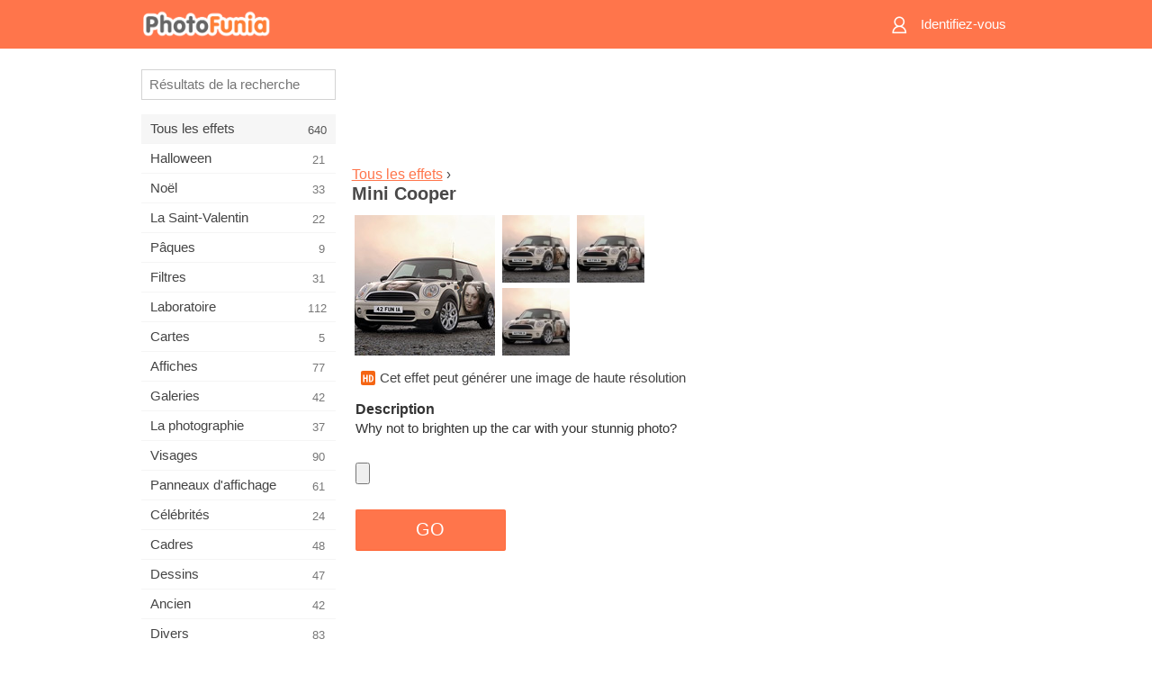

--- FILE ---
content_type: text/html; charset=UTF-8
request_url: https://m.photofunia.com/fr/categories/all_effects/mini_cooper
body_size: 7445
content:
<!doctype html>
<html lang="fr" class="lang-fr ltr">

<head>
   <meta name="viewport" content="width=device-width, initial-scale=1.0, maximum-scale=1.0, user-scalable=no">
   <meta charset="UTF-8">

   <title>
  Mini Cooper - PhotoFunia: Effets photo gratuits et éditeur de photos en ligne</title>

   <meta name="apple-mobile-web-app-capable" content="yes"/>
   <meta http-equiv="X-UA-Compatible" content="IE-edge,chrome=1"/>

   <link rel="canonical" href="https://photofunia.com/fr/categories/all_effects/mini_cooper"/>

   <link rel="alternate" href="https://m.photofunia.com/categories/all_effects/mini_cooper" hreflang="en" />         <link rel="alternate" href="https://m.photofunia.com/ru/categories/all_effects/mini_cooper" hreflang="ru" />
                  <link rel="alternate" href="https://m.photofunia.com/es/categories/all_effects/mini_cooper" hreflang="es" />
                  <link rel="alternate" href="https://m.photofunia.com/ar/categories/all_effects/mini_cooper" hreflang="ar" />
                     <link rel="alternate" href="https://m.photofunia.com/hi/categories/all_effects/mini_cooper" hreflang="hi" />
                  <link rel="alternate" href="https://m.photofunia.com/it/categories/all_effects/mini_cooper" hreflang="it" />
                  <link rel="alternate" href="https://m.photofunia.com/de/categories/all_effects/mini_cooper" hreflang="de" />
                  <link rel="alternate" href="https://m.photofunia.com/tr/categories/all_effects/mini_cooper" hreflang="tr" />
                  <link rel="alternate" href="https://m.photofunia.com/cn/categories/all_effects/mini_cooper" hreflang="zh-Hans" />
                  <link rel="alternate" href="https://m.photofunia.com/pt/categories/all_effects/mini_cooper" hreflang="pt" />
                  <link rel="alternate" href="https://m.photofunia.com/jp/categories/all_effects/mini_cooper" hreflang="ja" />
                  <link rel="alternate" href="https://m.photofunia.com/ko/categories/all_effects/mini_cooper" hreflang="ko" />
                  <link rel="alternate" href="https://m.photofunia.com/id/categories/all_effects/mini_cooper" hreflang="id" />
                  <link rel="alternate" href="https://m.photofunia.com/th/categories/all_effects/mini_cooper" hreflang="th" />
                  <link rel="alternate" href="https://m.photofunia.com/pl/categories/all_effects/mini_cooper" hreflang="pl" />
                  <link rel="alternate" href="https://m.photofunia.com/ua/categories/all_effects/mini_cooper" hreflang="uk" />
                  
   <meta name="theme-color" content="#F67249">

   <link type="image/x-icon" href="https://cdn.photofunia.com/icons/favicon.ico" rel="icon">
   <link rel="shortcut icon" href="https://cdn.photofunia.com/icons/favicon.ico">

   <link rel="apple-touch-icon" sizes="57x57" href="https://cdn.photofunia.com/icons/apple-touch-icon-57x57.png">
   <link rel="apple-touch-icon" sizes="114x114" href="https://cdn.photofunia.com/icons/apple-touch-icon-114x114.png">
   <link rel="apple-touch-icon" sizes="72x72" href="https://cdn.photofunia.com/icons/apple-touch-icon-72x72.png">
   <link rel="apple-touch-icon" sizes="144x144" href="https://cdn.photofunia.com/icons/apple-touch-icon-144x144.png">
   <link rel="apple-touch-icon" sizes="60x60" href="https://cdn.photofunia.com/icons/apple-touch-icon-60x60.png">
   <link rel="apple-touch-icon" sizes="120x120" href="https://cdn.photofunia.com/icons/apple-touch-icon-120x120.png">
   <link rel="apple-touch-icon" sizes="76x76" href="https://cdn.photofunia.com/icons/apple-touch-icon-76x76.png">
   <link rel="apple-touch-icon" sizes="152x152" href="https://cdn.photofunia.com/icons/apple-touch-icon-152x152.png">
   <link rel="apple-touch-icon" sizes="180x180" href="https://cdn.photofunia.com/icons/apple-touch-icon-180x180.png">

   <link rel="icon" type="image/png" href="https://cdn.photofunia.com/icons/favicon-192x192.png" sizes="192x192">
   <link rel="icon" type="image/png" href="https://cdn.photofunia.com/icons/favicon-160x160.png" sizes="160x160">
   <link rel="icon" type="image/png" href="https://cdn.photofunia.com/icons/favicon-96x96.png" sizes="96x96">
   <link rel="icon" type="image/png" href="https://cdn.photofunia.com/icons/favicon-16x16.png" sizes="16x16">
   <link rel="icon" type="image/png" href="https://cdn.photofunia.com/icons/favicon-32x32.png" sizes="32x32">

   <meta name="msapplication-TileColor" content="#FC7D56">
   <meta name="msapplication-TileImage" content="https://cdn.photofunia.com/icons/mstile-144x144.png">
   <meta name="msapplication-config" content="https://cdn.photofunia.com/icons/browserconfig.xml">


   
                  
   
   <meta name="description" content="Why not to brighten up the car with your stunnig photo?" />
   <meta name="image" content="https://cdn.photofunia.com/effects/mini_cooper/icons/medium.jpg" />
   <meta name="keywords" content="voiture, route, auto" />
   <meta name="author" content="" />
   <meta name="application-name" content="PhotoFunia" />
   <meta name="title" content="Mini Cooper" />

   <!-- for Facebook -->
   <meta property="og:title" content="Mini Cooper" />
   <meta property="og:type" content="article" />
   <meta property="og:image" content="https://cdn.photofunia.com/effects/mini_cooper/icons/medium.jpg" />
   <meta property="og:url" content="https://m.photofunia.com/fr/effects/mini_cooper" />
   <meta property="og:description" content="Why not to brighten up the car with your stunnig photo?" />

   <!-- for Twitter -->
   <meta name="twitter:card" content="summary" />
   <meta name="twitter:title" content="Mini Cooper" />
   <meta name="twitter:description" content="Why not to brighten up the car with your stunnig photo?" />
   <meta name="twitter:image" content="https://cdn.photofunia.com/effects/mini_cooper/icons/medium.jpg" />

   <script type="application/ld+json">[
    {
        "@context": "http:\/\/schema.org",
        "@type": "ItemPage",
        "name": "Mini Cooper",
        "text": "Why not to brighten up the car with your stunnig photo?",
        "description": "Why not to brighten up the car with your stunnig photo?",
        "keywords": "voiture, route, auto",
        "isFamilyFriendly": true,
        "isAccessibleForFree": true,
        "inLanguage": "fr",
        "dateModified": "2020-05-05",
        "dateCreated": "2008-08-13",
        "image": [
            {
                "@type": "ImageObject",
                "width": 300,
                "height": 300,
                "name": "Effet photo Mini Cooper",
                "url": "https:\/\/cdn.photofunia.com\/effects\/mini_cooper\/icons\/large.jpg"
            },
            {
                "@type": "ImageObject",
                "width": 250,
                "height": 250,
                "name": "Effet photo Mini Cooper",
                "url": "https:\/\/cdn.photofunia.com\/effects\/mini_cooper\/icons\/medium.jpg"
            },
            {
                "@type": "ImageObject",
                "width": 156,
                "height": 156,
                "name": "Effet photo Mini Cooper",
                "url": "https:\/\/cdn.photofunia.com\/effects\/mini_cooper\/icons\/regular.jpg"
            },
            {
                "@type": "ImageObject",
                "width": 78,
                "height": 78,
                "name": "Effet photo Mini Cooper",
                "url": "https:\/\/cdn.photofunia.com\/effects\/mini_cooper\/icons\/small.jpg"
            }
        ],
        "workExample": [
            {
                "@type": "ImageObject",
                "width": 600,
                "height": 457,
                "name": "Effet photo Mini Cooper",
                "url": "https:\/\/cdn.photofunia.com\/effects\/mini_cooper\/examples\/aac2m5_o.jpg"
            },
            {
                "@type": "ImageObject",
                "width": 600,
                "height": 457,
                "name": "Effet photo Mini Cooper",
                "url": "https:\/\/cdn.photofunia.com\/effects\/mini_cooper\/examples\/hdgfdb_o.jpg"
            },
            {
                "@type": "ImageObject",
                "width": 600,
                "height": 457,
                "name": "Effet photo Mini Cooper",
                "url": "https:\/\/cdn.photofunia.com\/effects\/mini_cooper\/examples\/gwjtla_o.jpg"
            }
        ]
    },
    {
        "@context": "http:\/\/schema.org",
        "@type": "WebSite",
        "name": "PhotoFunia",
        "url": "https:\/\/m.photofunia.com",
        "image": "https:\/\/cdn.photofunia.com\/icons\/favicon-192x192.png",
        "potentialAction": {
            "@type": "SearchAction",
            "target": "https:\/\/m.photofunia.com\/fr\/search?q={search_term_string}",
            "query-input": "required name=search_term_string"
        },
        "sameAs": [
            "https:\/\/www.facebook.com\/photofunia.en",
            "http:\/\/instagram.com\/photofunia_app",
            "https:\/\/twitter.com\/photofunia",
            "https:\/\/plus.google.com\/+photofunia",
            "http:\/\/vk.com\/photofunia"
        ]
    }
]</script>
   <link href="https://cdn.photofunia.com/mobile/build/build.309.css" type="text/css" rel="stylesheet">   </head>

<body ontouchstart="" >
   <div id="head" class="header">
      <div class="header-content">
         <div class="header-menu-cell -cell">
            <div class="header-menu-button -link">
               <span class="sprite-icon menu"></span>
            </div>
         </div>

         <a href="/fr/" class="header-logo -cell">
            <h1>PhotoFunia</h1>
         </a>

         <div class="header-profile -cell">
                           <a href="/fr/signin" class="header-profile-link -link">
                  <span class="header-profile-icon">
                     <span class="sprite-icon signin"></span>
                  </span>
                  <span class="header-profile-title">Identifiez-vous</span>
               </a>
                     </div>
      </div>
   </div>

   <div id="container">
      <div id="menu">
   <div class="menu-header">
      <div class="menu-header-button js-menu-toggle">
         <div class="sprite-icon close"></div>
      </div>
   </div>
   <div class="menu-container">
      <div class="menu-search">
         <form action="/fr/search">
            <input type="text" name="q" placeholder="Résultats de la recherche"
                    required=""/>
            <div class="font-icon search"></div>
         </form>
      </div>
      <div class="menu-list">
         <ul class="list-menu-container list-effects" itemscope itemtype="http://schema.org/SiteNavigationElement">
            
                           <li class="active">
                  <a href="/fr/categories/all_effects" itemprop="url" title="PhotoFunia est un site de retouche photo gratuit de premier plan regorgeant d'une immense bibliothèque d'effets d'éditeur d'image et de filtres photo. Modifier des photos avec l'éditeur de photos en ligne.">
                     <meta itemprop="description" content="PhotoFunia est un site de retouche photo gratuit de premier plan regorgeant d&#039;une immense bibliothèque d&#039;effets d&#039;éditeur d&#039;image et de filtres photo. Modifier des photos avec l&#039;éditeur de photos en ligne.">
                     <span itemprop="name">Tous les effets</span>

                     <span class="label-total">640</span>
                                       </a>
               </li>
                           <li >
                  <a href="/fr/categories/halloween" itemprop="url" title="Créez des images d'Halloween amusantes gratuitement en ligne en quelques secondes. Choisissez parmi une collection d'effets photo d'Halloween en ligne, y compris du texte et des images.">
                     <meta itemprop="description" content="Créez des images d&#039;Halloween amusantes gratuitement en ligne en quelques secondes. Choisissez parmi une collection d&#039;effets photo d&#039;Halloween en ligne, y compris du texte et des images.">
                     <span itemprop="name">Halloween</span>

                     <span class="label-total">21</span>
                                       </a>
               </li>
                           <li >
                  <a href="/fr/categories/christmas" itemprop="url" title="Créez gratuitement une carte photo de Noël et des cartes de bonne année à partir de modèles et d'effets existants avec notre outil en ligne. Les cartes de Noël et du Nouvel An se font facilement.">
                     <meta itemprop="description" content="Créez gratuitement une carte photo de Noël et des cartes de bonne année à partir de modèles et d&#039;effets existants avec notre outil en ligne. Les cartes de Noël et du Nouvel An se font facilement.">
                     <span itemprop="name">Noël</span>

                     <span class="label-total">33</span>
                                       </a>
               </li>
                           <li >
                  <a href="/fr/categories/valentines_day" itemprop="url" title="Créez gratuitement des cartes postales et des cadres photo de la Saint-Valentin avec des effets photo de la Saint-Valentin en ligne avec notre éditeur romantique à partager avec votre bien-aimé.">
                     <meta itemprop="description" content="Créez gratuitement des cartes postales et des cadres photo de la Saint-Valentin avec des effets photo de la Saint-Valentin en ligne avec notre éditeur romantique à partager avec votre bien-aimé.">
                     <span itemprop="name">La Saint-Valentin</span>

                     <span class="label-total">22</span>
                                       </a>
               </li>
                           <li >
                  <a href="/fr/categories/easter" itemprop="url" title="">
                     <meta itemprop="description" content="">
                     <span itemprop="name">Pâques</span>

                     <span class="label-total">9</span>
                                       </a>
               </li>
                           <li >
                  <a href="/fr/categories/filters" itemprop="url" title="La catégorie filtres propose un éditeur de filtres photo en ligne gratuit pour créer sans effort des collages d'images uniques et professionnels à partager avec vos amis et votre famille.">
                     <meta itemprop="description" content="La catégorie filtres propose un éditeur de filtres photo en ligne gratuit pour créer sans effort des collages d&#039;images uniques et professionnels à partager avec vos amis et votre famille.">
                     <span itemprop="name">Filtres</span>

                     <span class="label-total">31</span>
                                       </a>
               </li>
                           <li >
                  <a href="/fr/categories/lab" itemprop="url" title="La catégorie laboratoire est l'endroit où de nombreuses expériences de retouche photo amusantes ont lieu en ligne. Appliquez des effets d'image professionnels avec notre éditeur d'images drôle gratuit.">
                     <meta itemprop="description" content="La catégorie laboratoire est l&#039;endroit où de nombreuses expériences de retouche photo amusantes ont lieu en ligne. Appliquez des effets d&#039;image professionnels avec notre éditeur d&#039;images drôle gratuit.">
                     <span itemprop="name">Laboratoire</span>

                     <span class="label-total">112</span>
                                       </a>
               </li>
                           <li >
                  <a href="/fr/categories/cards" itemprop="url" title="Concevez des cartes de voeux photo personnalisées et personnalisées gratuites à l'aide de notre outil en ligne. Ces vacances font une carte en ligne à partager avec vos amis et votre famille.">
                     <meta itemprop="description" content="Concevez des cartes de voeux photo personnalisées et personnalisées gratuites à l&#039;aide de notre outil en ligne. Ces vacances font une carte en ligne à partager avec vos amis et votre famille.">
                     <span itemprop="name">Cartes</span>

                     <span class="label-total">5</span>
                                       </a>
               </li>
                           <li >
                  <a href="/fr/categories/posters" itemprop="url" title="Créez une affiche photo à partir d'une photo simplement en téléchargeant votre photo et en choisissant l'affiche. Créer une affiche ne pourrait pas être plus simple avec notre éditeur gratuit en ligne.">
                     <meta itemprop="description" content="Créez une affiche photo à partir d&#039;une photo simplement en téléchargeant votre photo et en choisissant l&#039;affiche. Créer une affiche ne pourrait pas être plus simple avec notre éditeur gratuit en ligne.">
                     <span itemprop="name">Affiches</span>

                     <span class="label-total">77</span>
                                       </a>
               </li>
                           <li >
                  <a href="/fr/categories/galleries" itemprop="url" title="Créez gratuitement un chef-d'œuvre à partir d'affiches murales avec l'éditeur de photos en ligne. Utilisez notre photo en ligne pour créer des affiches et créez vos œuvres d'art dans le cadre d'une exposition.">
                     <meta itemprop="description" content="Créez gratuitement un chef-d&#039;œuvre à partir d&#039;affiches murales avec l&#039;éditeur de photos en ligne. Utilisez notre photo en ligne pour créer des affiches et créez vos œuvres d&#039;art dans le cadre d&#039;une exposition.">
                     <span itemprop="name">Galeries</span>

                     <span class="label-total">42</span>
                                       </a>
               </li>
                           <li >
                  <a href="/fr/categories/photography" itemprop="url" title="Ajoutez à votre collection d'albums familiaux votre propre montage photo en ligne et éditez votre photo aujourd'hui en ajoutant un ou deux effets à votre montage photo gratuit.">
                     <meta itemprop="description" content="Ajoutez à votre collection d&#039;albums familiaux votre propre montage photo en ligne et éditez votre photo aujourd&#039;hui en ajoutant un ou deux effets à votre montage photo gratuit.">
                     <span itemprop="name">La photographie</span>

                     <span class="label-total">37</span>
                                       </a>
               </li>
                           <li >
                  <a href="/fr/categories/faces" itemprop="url" title="Créez une photo amusante en utilisant un effet de visage en ligne avec notre éditeur gratuit en quelques secondes. Maintenant, vous pouvez mettre votre photo drôle et la partager avec vos amis.">
                     <meta itemprop="description" content="Créez une photo amusante en utilisant un effet de visage en ligne avec notre éditeur gratuit en quelques secondes. Maintenant, vous pouvez mettre votre photo drôle et la partager avec vos amis.">
                     <span itemprop="name">Visages</span>

                     <span class="label-total">90</span>
                                       </a>
               </li>
                           <li >
                  <a href="/fr/categories/billboards" itemprop="url" title="Utilisez l'éditeur de photos de panneaux d'affichage et mettez votre photo sur un panneau d'affichage gratuit en ligne. Choisissez votre effet de panneau d'affichage et en quelques secondes votre image sera là-dessus.">
                     <meta itemprop="description" content="Utilisez l&#039;éditeur de photos de panneaux d&#039;affichage et mettez votre photo sur un panneau d&#039;affichage gratuit en ligne. Choisissez votre effet de panneau d&#039;affichage et en quelques secondes votre image sera là-dessus.">
                     <span itemprop="name">Panneaux d'affichage</span>

                     <span class="label-total">61</span>
                                       </a>
               </li>
                           <li >
                  <a href="/fr/categories/celebrities" itemprop="url" title="Obtenez un avant-goût des projecteurs en éditant une photo avec une célébrité avec un outil en ligne gratuit. Modifiez la photo avec une célébrité et devenez célèbre en la partageant avec tout le monde!">
                     <meta itemprop="description" content="Obtenez un avant-goût des projecteurs en éditant une photo avec une célébrité avec un outil en ligne gratuit. Modifiez la photo avec une célébrité et devenez célèbre en la partageant avec tout le monde!">
                     <span itemprop="name">Célébrités</span>

                     <span class="label-total">24</span>
                                       </a>
               </li>
                           <li >
                  <a href="/fr/categories/frames" itemprop="url" title="Utilisez notre éditeur de cadres photo pour créer des cadres personnalisés pour vos photos. Modifiez des photos en ligne avec l'outil gratuit de cadres photo et commencez à cadrer vos photos.">
                     <meta itemprop="description" content="Utilisez notre éditeur de cadres photo pour créer des cadres personnalisés pour vos photos. Modifiez des photos en ligne avec l&#039;outil gratuit de cadres photo et commencez à cadrer vos photos.">
                     <span itemprop="name">Cadres</span>

                     <span class="label-total">48</span>
                                       </a>
               </li>
                           <li >
                  <a href="/fr/categories/drawings" itemprop="url" title="Transformez l'image en dessin avec notre éditeur d'images en ligne gratuit. Dans la catégorie Dessins, vous pouvez convertir votre photo en art en appliquant l'effet de votre choix.">
                     <meta itemprop="description" content="Transformez l&#039;image en dessin avec notre éditeur d&#039;images en ligne gratuit. Dans la catégorie Dessins, vous pouvez convertir votre photo en art en appliquant l&#039;effet de votre choix.">
                     <span itemprop="name">Dessins</span>

                     <span class="label-total">47</span>
                                       </a>
               </li>
                           <li >
                  <a href="/fr/categories/vintage" itemprop="url" title="Essayez la photographie vintage avec l'éditeur de photos vintage en ligne gratuit. Créez de vieilles cartes, appliquez un filtre rétro ou des cadres photo vintage aux images.">
                     <meta itemprop="description" content="Essayez la photographie vintage avec l&#039;éditeur de photos vintage en ligne gratuit. Créez de vieilles cartes, appliquez un filtre rétro ou des cadres photo vintage aux images.">
                     <span itemprop="name">Ancien</span>

                     <span class="label-total">42</span>
                                       </a>
               </li>
                           <li >
                  <a href="/fr/categories/misc" itemprop="url" title="Sélectionnez l'un des divers effets photo de la catégorie Divers et créez une image amusante unique. Choisissez parmi de nombreux filtres photo divers de l'éditeur en ligne gratuit.">
                     <meta itemprop="description" content="Sélectionnez l&#039;un des divers effets photo de la catégorie Divers et créez une image amusante unique. Choisissez parmi de nombreux filtres photo divers de l&#039;éditeur en ligne gratuit.">
                     <span itemprop="name">Divers</span>

                     <span class="label-total">83</span>
                                       </a>
               </li>
                           <li >
                  <a href="/fr/categories/magazines" itemprop="url" title="Utilisez notre éditeur de couverture de magazine en ligne gratuit pour créer des couvertures de magazine personnalisées afin d'adorer les pages de couverture des magazines sur papier glacé les plus célèbres au monde.">
                     <meta itemprop="description" content="Utilisez notre éditeur de couverture de magazine en ligne gratuit pour créer des couvertures de magazine personnalisées afin d&#039;adorer les pages de couverture des magazines sur papier glacé les plus célèbres au monde.">
                     <span itemprop="name">Les magazines</span>

                     <span class="label-total">18</span>
                                       </a>
               </li>
                           <li >
                  <a href="/fr/categories/professions" itemprop="url" title="Téléchargez votre photo et appliquez des effets photo amusants pour changer votre profession gratuitement en ligne en quelques clics, en utilisant les effets de notre éditeur de photos de professions.">
                     <meta itemprop="description" content="Téléchargez votre photo et appliquez des effets photo amusants pour changer votre profession gratuitement en ligne en quelques clics, en utilisant les effets de notre éditeur de photos de professions.">
                     <span itemprop="name">Les professions</span>

                     <span class="label-total">25</span>
                                       </a>
               </li>
                           <li >
                  <a href="/fr/categories/movies" itemprop="url" title="L'outil en ligne gratuit propose une retouche photo avec des acteurs pour des photos de votre choix sur le thème du film. Créez des images avec l'effet d'acteurs d'Hollywood ou de Bollywood.">
                     <meta itemprop="description" content="L&#039;outil en ligne gratuit propose une retouche photo avec des acteurs pour des photos de votre choix sur le thème du film. Créez des images avec l&#039;effet d&#039;acteurs d&#039;Hollywood ou de Bollywood.">
                     <span itemprop="name">Films</span>

                     <span class="label-total">20</span>
                                       </a>
               </li>
                           <li >
                  <a href="/fr/categories/tv" itemprop="url" title="Utilisez notre outil d'effet photo en ligne gratuit pour créer une image TV avec vous dessus. Modifiez votre propre image pour qu'elle apparaisse dans une émission de télévision de l'autre côté du téléviseur.">
                     <meta itemprop="description" content="Utilisez notre outil d&#039;effet photo en ligne gratuit pour créer une image TV avec vous dessus. Modifiez votre propre image pour qu&#039;elle apparaisse dans une émission de télévision de l&#039;autre côté du téléviseur.">
                     <span itemprop="name">La télé</span>

                     <span class="label-total">9</span>
                                       </a>
               </li>
                           <li >
                  <a href="/fr/categories/books" itemprop="url" title="Créez votre propre couverture de livre avec votre photo dessus, en ligne en utilisant notre éditeur de photos gratuit. Téléchargez simplement votre photo et choisissez un effet photo de livre à appliquer.">
                     <meta itemprop="description" content="Créez votre propre couverture de livre avec votre photo dessus, en ligne en utilisant notre éditeur de photos gratuit. Téléchargez simplement votre photo et choisissez un effet photo de livre à appliquer.">
                     <span itemprop="name">Livres</span>

                     <span class="label-total">15</span>
                                       </a>
               </li>
                     </ul>
      </div>
   </div>
</div>

      <div id="content">
         
   <div class="content-container" id="effect">
   <div class="advert-container adsense effect-top"><ins class="adsbygoogle advert"
         data-ad-client="ca-pub-5896353906608024"
         data-ad-slot="5949562512"></ins>
         <script>(adsbygoogle = window.adsbygoogle || []).push({});</script></div>
   
   <div class="breadcrumb-container">
      <div class="breadcrumb-subheader">
         <a href="/fr/categories/all_effects">
            Tous les effets</a> ›
      </div>
      <div class="breadcrumb-header">
         <h2 itemprop="name">Mini Cooper</h2>
               </div>
   </div>

   <div class="images-container">
      <div class="image-preview">
         <a href="/fr/categories/all_effects/mini_cooper/examples"><!--
          --><img src="https://cdn.photofunia.com/effects/mini_cooper/icons/regular.jpg" title="Mini Cooper" itemprop="contentUrl"><!--
      --></a>
      </div>
      <div class="images-example-container">
         <!--
            --><div class="image-example "><!--
               --><a href="/fr/categories/all_effects/mini_cooper/examples#1"><!--
                  --><img src="https://cdn.photofunia.com/effects/mini_cooper/examples/aac2m5_r.jpg"><!--
               --></a><!--
            --></div><!--
         --><!--
            --><div class="image-example "><!--
               --><a href="/fr/categories/all_effects/mini_cooper/examples#2"><!--
                  --><img src="https://cdn.photofunia.com/effects/mini_cooper/examples/hdgfdb_r.jpg"><!--
               --></a><!--
            --></div><!--
         --><!--
            --><div class="image-example last"><!--
               --><a href="/fr/categories/all_effects/mini_cooper/examples#3"><!--
                  --><img src="https://cdn.photofunia.com/effects/mini_cooper/examples/gwjtla_r.jpg"><!--
               --></a><!--
            --></div><!--
         -->      </div>
   </div>

         <div class="labels-collection">
                     <div class="label-container">
               <span class="label hd"></span>
               <span class="desc">Cet effet peut générer une image de haute résolution</span>
            </div>
               </div>
   
         <h3>Description</h3>
      <div class="description-container">
         <div class="description" itemprop="description">
            Why not to brighten up the car with your stunnig photo?         </div>
         <div class="description-more">
            <div class="description-more-shadow"></div>
            <span class="description-more-button">Lire la suite »</span>
         </div>
      </div>
   
   <div class="divider"></div>

   <form class="effect-form js-effect-form"
         action="/fr/categories/all_effects/mini_cooper?server=1"
         enctype="multipart/form-data" method="POST">
      
                     <div class="field image-field">
               
               <input class="input-file" type="file" accept="image/*" name="image"/>
            </div>


               
      <div class="button-container">
         <button class="button button-submit"
                 data-init-text="GO"
                 data-load-text="Une seconde...">GO</button>
      </div>
   </form>

   <div class="advert-container adsense effect-bottom"><ins class="adsbygoogle advert"
         data-ad-client="ca-pub-5896353906608024"
         data-ad-slot="4214814911"></ins>
         <script>(adsbygoogle = window.adsbygoogle || []).push({});</script></div>
   <h3>Partager l'effet</h3>
   <div class="sharing-container">
      <div class="social-icons">
                                    <a data-network="facebook">
                  <img src="https://cdn.photofunia.com/mobile/images/socials/facebook.png">
               </a>
                           <a data-network="twitter">
                  <img src="https://cdn.photofunia.com/mobile/images/socials/twitter.png">
               </a>
                           <a data-network="vk">
                  <img src="https://cdn.photofunia.com/mobile/images/socials/vk.png">
               </a>
                           <a data-network="pinterest">
                  <img src="https://cdn.photofunia.com/mobile/images/socials/pinterest.png">
               </a>
                           </div>
   </div>

         <h3>Vous aimerez peut-être aussi</h3>

      <ul class="effects-list">
         

   
   
   <li>
               <a class="effect " itemscope itemtype="http://schema.org/ItemPage" itemprop="url" title="Effet Plaque d'immatriculation" href="/fr/categories/all_effects/number-plate">
               <img src="https://cdn.photofunia.com/effects/number-plate/icons/small.jpg" alt="Plaque d'immatriculation">

   <meta itemprop="image" content="https://cdn.photofunia.com/effects/number-plate/icons/small.jpg" />
   <meta itemprop="inLanguage" content="fr" />

   <span class="effect-link">
      <span class="name" itemprop="name">
         Plaque d'immatriculation      </span>

      <span class="description" itemprop="description">Créez une plaque d'immatriculation personnalisée</span>
   </span>
         </a>

         </li>
   
   
   <li>
               <a class="effect " itemscope itemtype="http://schema.org/ItemPage" itemprop="url" title="Effet Harley Davidson" href="/fr/categories/all_effects/harley-davidson">
               <img src="https://cdn.photofunia.com/effects/harley-davidson/icons/small.jpg" alt="Harley Davidson">

   <meta itemprop="image" content="https://cdn.photofunia.com/effects/harley-davidson/icons/small.jpg" />
   <meta itemprop="inLanguage" content="fr" />

   <span class="effect-link">
      <span class="name" itemprop="name">
         Harley Davidson      </span>

      <span class="description" itemprop="description">Faites un tour sur une moto Harley-Davidson</span>
   </span>
         </a>

         </li>
   
   
   <li>
               <a class="effect " itemscope itemtype="http://schema.org/ItemPage" itemprop="url" title="Effet Annonce de camion" href="/fr/categories/all_effects/truck-advert">
               <img src="https://cdn.photofunia.com/effects/truck-advert/icons/small.jpg" alt="Annonce de camion">

   <meta itemprop="image" content="https://cdn.photofunia.com/effects/truck-advert/icons/small.jpg" />
   <meta itemprop="inLanguage" content="fr" />

   <span class="effect-link">
      <span class="name" itemprop="name">
         Annonce de camion      </span>

      <span class="description" itemprop="description">Placez votre photo en tant qu'annonce sur le côté d'un camion en mouvement</span>
   </span>
         </a>

         </li>
   
   
   <li>
               <a class="effect " itemscope itemtype="http://schema.org/ItemPage" itemprop="url" title="Effet Conditions météorologiques" href="/fr/categories/all_effects/weather">
               <img src="https://cdn.photofunia.com/effects/weather/icons/small.jpg" alt="Conditions météorologiques">

   <meta itemprop="image" content="https://cdn.photofunia.com/effects/weather/icons/small.jpg" />
   <meta itemprop="inLanguage" content="fr" />

   <span class="effect-link">
      <span class="name" itemprop="name">
         Conditions météorologiques      </span>

      <span class="description" itemprop="description">Créez un effet neige ou pluie sur votre photo</span>
   </span>
         </a>

         </li>
   
   
   <li>
               <a class="effect " itemscope itemtype="http://schema.org/ItemPage" itemprop="url" title="Effet La sorcière avec une pomme" href="/fr/categories/all_effects/witch_with_apple">
               <img src="https://cdn.photofunia.com/effects/witch_with_apple/icons/small.jpg" alt="La sorcière avec une pomme">

   <meta itemprop="image" content="https://cdn.photofunia.com/effects/witch_with_apple/icons/small.jpg" />
   <meta itemprop="inLanguage" content="fr" />

   <span class="effect-link">
      <span class="name" itemprop="name">
         La sorcière avec une pomme      </span>

      <span class="description" itemprop="description">Devenez sorcière</span>
   </span>
         </a>

         </li>
   
   
   <li>
               <a class="effect " itemscope itemtype="http://schema.org/ItemPage" itemprop="url" title="Effet Coureur de Formule 1" href="/fr/categories/all_effects/formula-one-racer">
               <img src="https://cdn.photofunia.com/effects/formula-one-racer/icons/small.jpg" alt="Coureur de Formule 1">

   <meta itemprop="image" content="https://cdn.photofunia.com/effects/formula-one-racer/icons/small.jpg" />
   <meta itemprop="inLanguage" content="fr" />

   <span class="effect-link">
      <span class="name" itemprop="name">
         Coureur de Formule 1      </span>

      <span class="description" itemprop="description">Asseyez-vous au volant d'une voiture de Formule 1</span>
   </span>
         </a>

         </li>
   
                        <li>
            <a class="effect effect-native-advert">
               <ins class="adsbygoogle advert"
           data-ad-format="fluid"
           data-ad-layout-key="-ho-4+1c-6a+9s"
           data-ad-client="ca-pub-5896353906608024"
           data-ad-slot="8620985738"></ins>
      <script>(adsbygoogle = window.adsbygoogle || []).push({});</script>            </a>
         </li>
         
   <li>
               <a class="effect " itemscope itemtype="http://schema.org/ItemPage" itemprop="url" title="Effet Balade nocturne" href="/fr/categories/all_effects/night_ride">
               <img src="https://cdn.photofunia.com/effects/night_ride/icons/small.jpg" alt="Balade nocturne">

   <meta itemprop="image" content="https://cdn.photofunia.com/effects/night_ride/icons/small.jpg" />
   <meta itemprop="inLanguage" content="fr" />

   <span class="effect-link">
      <span class="name" itemprop="name">
         Balade nocturne      </span>

      <span class="description" itemprop="description">Devenez un cavalier de nuit</span>
   </span>
         </a>

         </li>
   
   
   <li>
               <a class="effect " itemscope itemtype="http://schema.org/ItemPage" itemprop="url" title="Effet Fin de l'automne" href="/fr/categories/all_effects/late_autumn">
               <img src="https://cdn.photofunia.com/effects/late_autumn/icons/small.jpg" alt="Fin de l'automne">

   <meta itemprop="image" content="https://cdn.photofunia.com/effects/late_autumn/icons/small.jpg" />
   <meta itemprop="inLanguage" content="fr" />

   <span class="effect-link">
      <span class="name" itemprop="name">
         Fin de l'automne      </span>

      <span class="description" itemprop="description">Placez votre photo dans un cadre sur le thème de l'automne</span>
   </span>
         </a>

         </li>
      </ul>
   </div>

         <div id="footer" class="clear">
   <ul class="links">
            <li><a href="/fr/apps">Applications</a></li>
      <li><a href="/fr/about">À propos</a></li>
      <li><a href="/fr/help">Aide</a></li>
      <li><a href="/fr/contact">Contacts</a></li>
      <li><a href="/fr/terms">Conditions d'utilisation</a></li>
      <li><a href="/fr/privacy">Politique de confidentialité</a></li>
      <li><a href="//photofunia.com/fr/categories/all_effects/mini_cooper?redirect=false">Version du bureau</a></li>
   </ul>

   <div class="floor clear">
      <div class="copyright">
         Capsule Digital &copy; 2026      </div>

      <form class="languages">
         <select id="languages">
                                             <option value="/categories/all_effects/mini_cooper"
                          >English</option>
                                                            <option value="/ru/categories/all_effects/mini_cooper"
                          >Русский</option>
                                                            <option value="/es/categories/all_effects/mini_cooper"
                          >Español</option>
                                                            <option value="/ar/categories/all_effects/mini_cooper"
                          >اللغة العربية</option>
                                                            <option value="/fr/categories/all_effects/mini_cooper"
                          selected>Français</option>
                                                            <option value="/hi/categories/all_effects/mini_cooper"
                          >हिंदी</option>
                                                            <option value="/it/categories/all_effects/mini_cooper"
                          >Italiano</option>
                                                            <option value="/de/categories/all_effects/mini_cooper"
                          >Deutsch</option>
                                                            <option value="/tr/categories/all_effects/mini_cooper"
                          >Türkçe</option>
                                                            <option value="/cn/categories/all_effects/mini_cooper"
                          >中文(简体)</option>
                                                            <option value="/pt/categories/all_effects/mini_cooper"
                          >Português</option>
                                                            <option value="/jp/categories/all_effects/mini_cooper"
                          >日本語</option>
                                                            <option value="/ko/categories/all_effects/mini_cooper"
                          >한국어</option>
                                                            <option value="/id/categories/all_effects/mini_cooper"
                          >Bahasa Indonesia</option>
                                                            <option value="/th/categories/all_effects/mini_cooper"
                          >ภาษาไทย</option>
                                                            <option value="/pl/categories/all_effects/mini_cooper"
                          >Polski</option>
                                                            <option value="/ua/categories/all_effects/mini_cooper"
                          >Українська</option>
                                    </select>
      </form>

   </div>
</div>
      </div>
   </div>

   <div id="cookie-accept">
   <div class="buttons">
      <button class="button" id="got-it">Je l&#39;ai!</button>
   </div>
   <div class="info">
      Ce site Web utilise des cookies pour vous garantir la meilleure expérience sur notre site Web. <a href="/fr/privacy#cookies" target="_blank">Plus d&#39;informations</a>
   </div>
</div>
   <script>
   var DOMAIN_SITE = "photofunia.com";
   var DOMAIN_MOBILE = "m.photofunia.com";
   var DOMAIN_BASIC = "basic.photofunia.com";
</script>

<script src="https://cdn.photofunia.com/mobile/build/build.309.js"></script>
<script>
   (function(i,s,o,g,r,a,m){i['GoogleAnalyticsObject']=r;i[r]=i[r]||function(){
      (i[r].q=i[r].q||[]).push(arguments)},i[r].l=1*new Date();a=s.createElement(o),
      m=s.getElementsByTagName(o)[0];a.async=1;a.src=g;m.parentNode.insertBefore(a,m)
   })(window,document,'script','//www.google-analytics.com/analytics.js','ga');

   ga('create', 'UA-58565663-2', 'auto');
   ga('send', 'pageview');
</script>

<script>
   (function(m,e,t,r,i,k,a){m[i]=m[i]||function(){(m[i].a=m[i].a||[]).push(arguments)};
   m[i].l=1*new Date();k=e.createElement(t),a=e.getElementsByTagName(t)[0],k.async=1,k.src=r,a.parentNode.insertBefore(k,a)})
   (window, document, "script", "https://mc.yandex.ru/metrika/tag.js", "ym");

   ym(62498527, "init", {
        clickmap:true,
        trackLinks:true,
        accurateTrackBounce:true
   });
</script>
<noscript><div><img src="https://mc.yandex.ru/watch/62498527" style="position:absolute; left:-9999px;" alt="" /></div></noscript>


   <script async src="//pagead2.googlesyndication.com/pagead/js/adsbygoogle.js"></script></body>
</html>

--- FILE ---
content_type: text/html; charset=utf-8
request_url: https://www.google.com/recaptcha/api2/aframe
body_size: 265
content:
<!DOCTYPE HTML><html><head><meta http-equiv="content-type" content="text/html; charset=UTF-8"></head><body><script nonce="YOggeyiV_PgrG_2ya1dYBw">/** Anti-fraud and anti-abuse applications only. See google.com/recaptcha */ try{var clients={'sodar':'https://pagead2.googlesyndication.com/pagead/sodar?'};window.addEventListener("message",function(a){try{if(a.source===window.parent){var b=JSON.parse(a.data);var c=clients[b['id']];if(c){var d=document.createElement('img');d.src=c+b['params']+'&rc='+(localStorage.getItem("rc::a")?sessionStorage.getItem("rc::b"):"");window.document.body.appendChild(d);sessionStorage.setItem("rc::e",parseInt(sessionStorage.getItem("rc::e")||0)+1);localStorage.setItem("rc::h",'1769233375767');}}}catch(b){}});window.parent.postMessage("_grecaptcha_ready", "*");}catch(b){}</script></body></html>